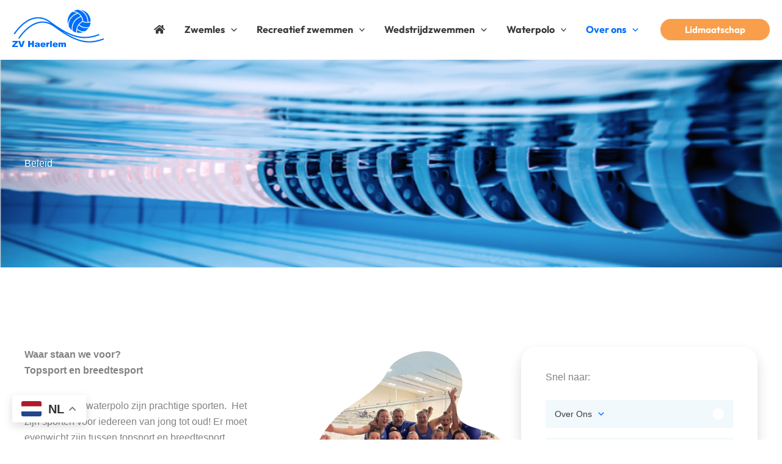

--- FILE ---
content_type: text/css; charset=UTF-8
request_url: https://zvhaerlem.nl/wp-content/uploads/elementor/css/post-5.css?ver=1768694569
body_size: 40
content:
.elementor-kit-5{--e-global-typography-843a76b-font-family:"Outfit";--e-global-typography-843a76b-font-size:20px;--e-global-typography-bfcbc15-font-family:"Outfit";--e-global-typography-bfcbc15-font-size:20px;--e-global-typography-bfcbc15-font-weight:700;--e-global-typography-bfcbc15-line-height:1.1em;--e-global-typography-bfcbc15-letter-spacing:1px;--e-global-typography-76b3c73-font-family:"Outfit";--e-global-typography-76b3c73-font-size:50px;--e-global-typography-76b3c73-font-weight:700;--e-global-typography-76b3c73-line-height:1.2em;--e-global-typography-0fea25a-font-family:"Outfit";--e-global-typography-0fea25a-font-size:18px;--e-global-typography-0fea25a-font-weight:700;}.elementor-kit-5 e-page-transition{background-color:#FFBC7D;}.elementor-section.elementor-section-boxed > .elementor-container{max-width:1260px;}.e-con{--container-max-width:1260px;}.elementor-widget:not(:last-child){margin-block-end:20px;}.elementor-element{--widgets-spacing:20px 20px;--widgets-spacing-row:20px;--widgets-spacing-column:20px;}{}h1.entry-title{display:var(--page-title-display);}@media(max-width:1024px){.elementor-section.elementor-section-boxed > .elementor-container{max-width:1024px;}.e-con{--container-max-width:1024px;}}@media(max-width:767px){.elementor-kit-5{--e-global-typography-76b3c73-font-size:35px;}.elementor-section.elementor-section-boxed > .elementor-container{max-width:767px;}.e-con{--container-max-width:767px;}}

--- FILE ---
content_type: text/css; charset=UTF-8
request_url: https://zvhaerlem.nl/wp-content/uploads/elementor/css/post-7149.css?ver=1768748676
body_size: 696
content:
.elementor-7149 .elementor-element.elementor-element-6d6e0f5d > .elementor-background-overlay{background-color:transparent;background-image:linear-gradient(180deg, var( --e-global-color-astglobalcolor0 ) 0%, var( --e-global-color-astglobalcolor7 ) 100%);opacity:0.5;transition:background 0.3s, border-radius 0.3s, opacity 0.3s;}.elementor-7149 .elementor-element.elementor-element-6d6e0f5d > .elementor-container{min-height:100px;}.elementor-7149 .elementor-element.elementor-element-6d6e0f5d:not(.elementor-motion-effects-element-type-background), .elementor-7149 .elementor-element.elementor-element-6d6e0f5d > .elementor-motion-effects-container > .elementor-motion-effects-layer{background-position:center center;background-repeat:no-repeat;background-size:cover;}.elementor-7149 .elementor-element.elementor-element-6d6e0f5d{transition:background 0.3s, border 0.3s, border-radius 0.3s, box-shadow 0.3s;padding:120px 30px 120px 30px;}.elementor-7149 .elementor-element.elementor-element-60d1815c > .elementor-widget-container{padding:0px 0px 0px 0px;}.elementor-7149 .elementor-element.elementor-element-60d1815c .elementor-heading-title{color:var( --e-global-color-astglobalcolor4 );}.elementor-7149 .elementor-element.elementor-element-13ac789f{padding:120px 30px 60px 30px;}.elementor-7149 .elementor-element.elementor-element-25fe4e18.elementor-column > .elementor-widget-wrap{justify-content:space-between;}.elementor-7149 .elementor-element.elementor-element-789ed0b2{width:var( --container-widget-width, 55% );max-width:55%;--container-widget-width:55%;--container-widget-flex-grow:0;}.elementor-7149 .elementor-element.elementor-element-1baefc5c{width:var( --container-widget-width, 40% );max-width:40%;--container-widget-width:40%;--container-widget-flex-grow:0;}.elementor-7149 .elementor-element.elementor-element-1baefc5c:not( .elementor-widget-image ) .elementor-widget-container, .elementor-7149 .elementor-element.elementor-element-1baefc5c.elementor-widget-image .elementor-widget-container img{-webkit-mask-image:url( https://zvhaerlem.nl/wp-content/uploads/2023/02/Blob_6.svg );-webkit-mask-size:contain;-webkit-mask-position:center center;-webkit-mask-repeat:no-repeat;}.elementor-7149 .elementor-element.elementor-element-1baefc5c img{height:300px;object-fit:cover;object-position:center center;}.elementor-7149 .elementor-element.elementor-element-3a7a950{width:var( --container-widget-width, 40% );max-width:40%;--container-widget-width:40%;--container-widget-flex-grow:0;}.elementor-7149 .elementor-element.elementor-element-3a7a950:not( .elementor-widget-image ) .elementor-widget-container, .elementor-7149 .elementor-element.elementor-element-3a7a950.elementor-widget-image .elementor-widget-container img{-webkit-mask-image:url( https://zvhaerlem.nl/wp-content/uploads/2023/02/Blob_6.svg );-webkit-mask-size:contain;-webkit-mask-position:center center;-webkit-mask-repeat:no-repeat;}.elementor-7149 .elementor-element.elementor-element-3a7a950 img{height:300px;object-fit:cover;object-position:center center;}.elementor-7149 .elementor-element.elementor-element-555cf56f:not(.elementor-motion-effects-element-type-background), .elementor-7149 .elementor-element.elementor-element-555cf56f > .elementor-motion-effects-container > .elementor-motion-effects-layer{background-color:var( --e-global-color-astglobalcolor4 );}.elementor-7149 .elementor-element.elementor-element-555cf56f, .elementor-7149 .elementor-element.elementor-element-555cf56f > .elementor-background-overlay{border-radius:25px 25px 25px 25px;}.elementor-7149 .elementor-element.elementor-element-555cf56f{box-shadow:0px 10px 20px 0px rgba(0, 0, 0, 0.15);transition:background 0.3s, border 0.3s, border-radius 0.3s, box-shadow 0.3s;padding:30px 30px 30px 30px;}.elementor-7149 .elementor-element.elementor-element-555cf56f > .elementor-background-overlay{transition:background 0.3s, border-radius 0.3s, opacity 0.3s;}.elementor-7149 .elementor-element.elementor-element-16f9853:not(.elementor-motion-effects-element-type-background), .elementor-7149 .elementor-element.elementor-element-16f9853 > .elementor-motion-effects-container > .elementor-motion-effects-layer{background-color:var( --e-global-color-astglobalcolor6 );}.elementor-7149 .elementor-element.elementor-element-16f9853{transition:background 0.3s, border 0.3s, border-radius 0.3s, box-shadow 0.3s;padding:60px 30px 120px 30px;}.elementor-7149 .elementor-element.elementor-element-16f9853 > .elementor-background-overlay{transition:background 0.3s, border-radius 0.3s, opacity 0.3s;}.elementor-7149 .elementor-element.elementor-element-5e49ab9b > .elementor-element-populated{padding:0px 0px 0px 0px;}.elementor-7149 .elementor-element.elementor-element-276120b2 > .elementor-widget-container{padding:0px 10px 0px 10px;}.elementor-7149 .elementor-element.elementor-element-47d80ef4:not(.elementor-motion-effects-element-type-background) > .elementor-widget-wrap, .elementor-7149 .elementor-element.elementor-element-47d80ef4 > .elementor-widget-wrap > .elementor-motion-effects-container > .elementor-motion-effects-layer{background-color:var( --e-global-color-astglobalcolor4 );}.elementor-7149 .elementor-element.elementor-element-47d80ef4 > .elementor-element-populated, .elementor-7149 .elementor-element.elementor-element-47d80ef4 > .elementor-element-populated > .elementor-background-overlay, .elementor-7149 .elementor-element.elementor-element-47d80ef4 > .elementor-background-slideshow{border-radius:25px 25px 25px 25px;}.elementor-7149 .elementor-element.elementor-element-47d80ef4 > .elementor-element-populated{box-shadow:0px 10px 20px 0px rgba(0, 0, 0, 0.15);transition:background 0.3s, border 0.3s, border-radius 0.3s, box-shadow 0.3s;margin:10px 10px 10px 10px;--e-column-margin-right:10px;--e-column-margin-left:10px;padding:30px 30px 30px 30px;}.elementor-7149 .elementor-element.elementor-element-47d80ef4 > .elementor-element-populated > .elementor-background-overlay{transition:background 0.3s, border-radius 0.3s, opacity 0.3s;}.elementor-7149 .elementor-element.elementor-element-2616b7e0 > .elementor-widget-container{margin:-30px -30px 0px -30px;}.elementor-7149 .elementor-element.elementor-element-2616b7e0 img{height:250px;object-fit:cover;object-position:center center;border-radius:25px 25px 0px 0px;}.elementor-7149 .elementor-element.elementor-element-28f51e18 > .elementor-widget-container{padding:0px 0px 0px 0px;}.elementor-7149 .elementor-element.elementor-element-621a2e0c:not(.elementor-motion-effects-element-type-background) > .elementor-widget-wrap, .elementor-7149 .elementor-element.elementor-element-621a2e0c > .elementor-widget-wrap > .elementor-motion-effects-container > .elementor-motion-effects-layer{background-color:var( --e-global-color-astglobalcolor4 );}.elementor-7149 .elementor-element.elementor-element-621a2e0c > .elementor-element-populated, .elementor-7149 .elementor-element.elementor-element-621a2e0c > .elementor-element-populated > .elementor-background-overlay, .elementor-7149 .elementor-element.elementor-element-621a2e0c > .elementor-background-slideshow{border-radius:25px 25px 25px 25px;}.elementor-7149 .elementor-element.elementor-element-621a2e0c > .elementor-element-populated{box-shadow:0px 10px 20px 0px rgba(0, 0, 0, 0.15);transition:background 0.3s, border 0.3s, border-radius 0.3s, box-shadow 0.3s;margin:10px 10px 10px 10px;--e-column-margin-right:10px;--e-column-margin-left:10px;padding:30px 30px 30px 30px;}.elementor-7149 .elementor-element.elementor-element-621a2e0c > .elementor-element-populated > .elementor-background-overlay{transition:background 0.3s, border-radius 0.3s, opacity 0.3s;}.elementor-7149 .elementor-element.elementor-element-6ec26026 > .elementor-widget-container{margin:-30px -30px 0px -30px;}.elementor-7149 .elementor-element.elementor-element-6ec26026 img{height:250px;object-fit:cover;object-position:center center;border-radius:25px 25px 0px 0px;}.elementor-7149 .elementor-element.elementor-element-4c163b2c > .elementor-widget-container{padding:0px 0px 0px 0px;}@media(max-width:1024px){.elementor-7149 .elementor-element.elementor-element-6d6e0f5d{padding:60px 30px 60px 30px;}.elementor-7149 .elementor-element.elementor-element-13ac789f{padding:60px 30px 60px 30px;}.elementor-7149 .elementor-element.elementor-element-16f9853{padding:60px 30px 60px 30px;}}@media(max-width:767px){.elementor-7149 .elementor-element.elementor-element-789ed0b2{--container-widget-width:100%;--container-widget-flex-grow:0;width:var( --container-widget-width, 100% );max-width:100%;}.elementor-7149 .elementor-element.elementor-element-1baefc5c{--container-widget-width:100%;--container-widget-flex-grow:0;width:var( --container-widget-width, 100% );max-width:100%;}.elementor-7149 .elementor-element.elementor-element-3a7a950{--container-widget-width:100%;--container-widget-flex-grow:0;width:var( --container-widget-width, 100% );max-width:100%;}.elementor-7149 .elementor-element.elementor-element-555cf56f{margin-top:0px;margin-bottom:30px;}}@media(max-width:1024px) and (min-width:768px){.elementor-7149 .elementor-element.elementor-element-25fe4e18{width:100%;}.elementor-7149 .elementor-element.elementor-element-2072d5fc{width:100%;}}

--- FILE ---
content_type: text/css; charset=UTF-8
request_url: https://zvhaerlem.nl/wp-content/uploads/elementor/css/post-6298.css?ver=1768699586
body_size: 264
content:
.elementor-6298 .elementor-element.elementor-element-2d3fbfb9 > .elementor-element-populated{padding:0px 0px 0px 0px;}.elementor-6298 .elementor-element.elementor-element-3a69bc4 .jet-custom-nav > .jet-custom-nav__item > a{background-color:var( --e-global-color-astglobalcolor6 );}.elementor-6298 .elementor-element.elementor-element-3a69bc4 .jet-custom-nav > .jet-custom-nav__item.hover-state > a{background-color:var( --e-global-color-astglobalcolor0 );}.elementor-6298 .elementor-element.elementor-element-3a69bc4 .jet-custom-nav > .jet-custom-nav__item.current-menu-item > a{background-color:var( --e-global-color-astglobalcolor0 );}.elementor-6298 .elementor-element.elementor-element-3a69bc4 .jet-custom-nav > .jet-custom-nav__item > .jet-custom-nav__mega-sub{width:500px;}.elementor-6298 .elementor-element.elementor-element-3a69bc4 .jet-custom-nav > .jet-custom-nav__item > .jet-custom-nav__sub{min-width:250px;}.elementor-6298 .elementor-element.elementor-element-3a69bc4 .jet-custom-nav > .jet-custom-nav__item > .jet-custom-nav__sub .jet-custom-nav__sub{min-width:250px;}.elementor-6298 .elementor-element.elementor-element-3a69bc4 .jet-custom-nav > .jet-custom-nav__item > a .jet-custom-item-label.top-level-label{color:var( --e-global-color-astglobalcolor2 );}.elementor-6298 .elementor-element.elementor-element-3a69bc4 .jet-custom-nav > .jet-custom-nav__item{margin:8px 0px 8px 0px;}.elementor-6298 .elementor-element.elementor-element-3a69bc4 .jet-custom-nav > .jet-custom-nav__item.hover-state > a .jet-custom-item-label.top-level-label{color:var( --e-global-color-astglobalcolor5 );}.elementor-6298 .elementor-element.elementor-element-3a69bc4 .jet-custom-nav > .jet-custom-nav__item.hover-state > a .jet-menu-icon:before{color:var( --e-global-color-astglobalcolor5 );}.elementor-6298 .elementor-element.elementor-element-3a69bc4 .jet-custom-nav > .jet-custom-nav__item.current-menu-item > a .jet-custom-item-label.top-level-label{color:var( --e-global-color-astglobalcolor5 );}.elementor-6298 .elementor-element.elementor-element-3a69bc4 .jet-custom-nav > .jet-custom-nav__item.current-menu-item > a .jet-menu-icon:before{color:var( --e-global-color-astglobalcolor5 );}.elementor-6298 .elementor-element.elementor-element-3a69bc4 .jet-custom-nav > .jet-custom-nav__item > a .jet-menu-icon{background-color:#ffffff;width:22px;height:22px;align-self:center;}.elementor-6298 .elementor-element.elementor-element-3a69bc4 .jet-custom-nav > .jet-custom-nav__item > .jet-custom-nav__sub a .jet-menu-icon{background-color:#ffffff;width:22px;height:22px;align-self:center;}.elementor-6298 .elementor-element.elementor-element-3a69bc4 .jet-custom-nav > .jet-custom-nav__item.hover-state > a .jet-menu-icon{background-color:#ffffff;}.elementor-6298 .elementor-element.elementor-element-3a69bc4 .jet-custom-nav > .jet-custom-nav__item > .jet-custom-nav__sub .jet-custom-nav__item.hover-state > a .jet-menu-icon{background-color:#ffffff;}.elementor-6298 .elementor-element.elementor-element-3a69bc4 .jet-custom-nav > .jet-custom-nav__item > a .jet-menu-icon:before{font-size:12px;}.elementor-6298 .elementor-element.elementor-element-3a69bc4 .jet-custom-nav > .jet-custom-nav__item > .jet-custom-nav__sub a .jet-menu-icon:before{font-size:12px;}.elementor-6298 .elementor-element.elementor-element-3a69bc4 .jet-custom-nav > .jet-custom-nav__item > a .jet-menu-icon svg{width:12px;}.elementor-6298 .elementor-element.elementor-element-3a69bc4 .jet-custom-nav > .jet-custom-nav__item > .jet-custom-nav__sub a .jet-menu-icon svg{width:12px;}.elementor-6298 .elementor-element.elementor-element-3a69bc4 .jet-custom-nav > .jet-custom-nav__item > a .jet-menu-badge{align-self:center;transform:none;}.elementor-6298 .elementor-element.elementor-element-3a69bc4 .jet-custom-nav > .jet-custom-nav__item > .jet-custom-nav__sub a .jet-menu-badge{align-self:center;transform:none;}.elementor-6298 .elementor-element.elementor-element-3a69bc4 .jet-custom-nav > .jet-custom-nav__item > a .jet-dropdown-arrow{right:15px;align-self:center;}.elementor-6298 .elementor-element.elementor-element-3a69bc4 .jet-custom-nav > .jet-custom-nav__item > .jet-custom-nav__sub a .jet-dropdown-arrow{right:15px;align-self:center;}.elementor-6298 .elementor-element.elementor-element-3a69bc4 .jet-custom-nav--dropdown-left-side > .jet-custom-nav__item > a .jet-dropdown-arrow{left:15px;right:auto;}.elementor-6298 .elementor-element.elementor-element-3a69bc4 .jet-custom-nav--dropdown-left-side > .jet-custom-nav__item > .jet-custom-nav__sub a .jet-dropdown-arrow{left:15px;right:auto;}.elementor-6298 .elementor-element.elementor-element-6364654f .jet-mobile-menu__container{width:100%;z-index:999;}.elementor-6298 .elementor-element.elementor-element-6364654f .jet-mobile-menu-widget .jet-mobile-menu-cover{z-index:calc(999-1);}.elementor-6298 .elementor-element.elementor-element-6364654f .jet-mobile-menu__item .jet-menu-icon{align-self:center;justify-content:center;}.elementor-6298 .elementor-element.elementor-element-6364654f .jet-mobile-menu__item{padding:10px 10px 10px 10px;background-color:var( --e-global-color-astglobalcolor6 );}.elementor-6298 .elementor-element.elementor-element-6364654f .jet-mobile-menu__item .jet-menu-badge{align-self:flex-start;}.elementor-6298 .elementor-element.elementor-element-6364654f .jet-mobile-menu__item .jet-menu-label{color:var( --e-global-color-astglobalcolor2 );}.elementor-6298 .elementor-element.elementor-element-6364654f .jet-mobile-menu__item .jet-menu-badge__inner{color:var( --e-global-color-astglobalcolor4 );background-color:var( --e-global-color-astglobalcolor0 );}.elementor-6298 .elementor-element.elementor-element-6364654f .jet-mobile-menu__item:hover > .jet-mobile-menu__item-inner .jet-menu-label{color:var( --e-global-color-astglobalcolor5 );}.elementor-6298 .elementor-element.elementor-element-6364654f .jet-mobile-menu__item:hover > .jet-mobile-menu__item-inner .jet-menu-badge__inner{color:var( --e-global-color-astglobalcolor5 );background-color:var( --e-global-color-astglobalcolor6 );}.elementor-6298 .elementor-element.elementor-element-6364654f .jet-mobile-menu__item:hover > .jet-mobile-menu__item-inner{background-color:var( --e-global-color-astglobalcolor0 );}.elementor-6298 .elementor-element.elementor-element-6364654f .jet-mobile-menu__item.jet-mobile-menu__item--active > .jet-mobile-menu__item-inner .jet-menu-label{color:var( --e-global-color-astglobalcolor5 );}.elementor-6298 .elementor-element.elementor-element-6364654f .jet-mobile-menu__item.jet-mobile-menu__item--active > .jet-mobile-menu__item-inner .jet-menu-badge__inner{color:var( --e-global-color-astglobalcolor5 );background-color:var( --e-global-color-astglobalcolor5 );}.elementor-6298 .elementor-element.elementor-element-6364654f .jet-mobile-menu__item.jet-mobile-menu__item--active > .jet-mobile-menu__item-inner{background-color:var( --e-global-color-astglobalcolor0 );}

--- FILE ---
content_type: text/css; charset=UTF-8
request_url: https://zvhaerlem.nl/wp-content/uploads/elementor/css/post-6372.css?ver=1768694569
body_size: 12
content:
.elementor-6372 .elementor-element.elementor-element-cef9729{width:var( --container-widget-width, 92.501% );max-width:92.501%;--container-widget-width:92.501%;--container-widget-flex-grow:0;--e-icon-list-icon-size:16px;--icon-vertical-offset:0px;}.elementor-6372 .elementor-element.elementor-element-cef9729 > .elementor-widget-container{margin:-10px 0px 0px 0px;}.elementor-6372 .elementor-element.elementor-element-cef9729 .elementor-icon-list-items:not(.elementor-inline-items) .elementor-icon-list-item:not(:last-child){padding-block-end:calc(15px/2);}.elementor-6372 .elementor-element.elementor-element-cef9729 .elementor-icon-list-items:not(.elementor-inline-items) .elementor-icon-list-item:not(:first-child){margin-block-start:calc(15px/2);}.elementor-6372 .elementor-element.elementor-element-cef9729 .elementor-icon-list-items.elementor-inline-items .elementor-icon-list-item{margin-inline:calc(15px/2);}.elementor-6372 .elementor-element.elementor-element-cef9729 .elementor-icon-list-items.elementor-inline-items{margin-inline:calc(-15px/2);}.elementor-6372 .elementor-element.elementor-element-cef9729 .elementor-icon-list-items.elementor-inline-items .elementor-icon-list-item:after{inset-inline-end:calc(-15px/2);}.elementor-6372 .elementor-element.elementor-element-cef9729 .elementor-icon-list-icon i{color:var( --e-global-color-astglobalcolor7 );transition:color 0.3s;}.elementor-6372 .elementor-element.elementor-element-cef9729 .elementor-icon-list-icon svg{fill:var( --e-global-color-astglobalcolor7 );transition:fill 0.3s;}.elementor-6372 .elementor-element.elementor-element-cef9729 .elementor-icon-list-icon{padding-inline-end:5px;}.elementor-6372 .elementor-element.elementor-element-cef9729 .elementor-icon-list-item > .elementor-icon-list-text, .elementor-6372 .elementor-element.elementor-element-cef9729 .elementor-icon-list-item > a{font-size:14px;}.elementor-6372 .elementor-element.elementor-element-cef9729 .elementor-icon-list-text{color:var( --e-global-color-astglobalcolor5 );transition:color 0.3s;}.elementor-6372 .elementor-element.elementor-element-cef9729 .elementor-icon-list-item:hover .elementor-icon-list-text{color:var( --e-global-color-astglobalcolor7 );}

--- FILE ---
content_type: image/svg+xml
request_url: https://zvhaerlem.nl/wp-content/uploads/2023/02/zvh_logo_blauw.svg
body_size: 3234
content:
<?xml version="1.0" encoding="UTF-8"?>
<svg id="svg2816" xmlns="http://www.w3.org/2000/svg" viewBox="0 0 1216.62 524.43">
  <defs>
    <style>
      .cls-1, .cls-2 {
        fill: #006ef9;
      }

      .cls-2 {
        font-family: Arial-Black, 'Arial Black';
        font-size: 112px;
        font-weight: 800;
      }

      .cls-2, .cls-3 {
        isolation: isolate;
      }
    </style>
  </defs>
  <g id="g2826">
    <g id="g2828">
      <path id="path2830" class="cls-1" d="m988.38,428.74c-91.5-7.39-188.53-44.59-303.45-116.37-37.93-23.68-72.69-47.41-124.05-84.65-53.77-38.99-103.01-56.84-157-56.91-23.61-.04-37.76,1.74-60.88,7.65-47.28,12.07-95.51,39.3-144.4,81.55-13.79,11.92-47.52,46.52-60.26,61.84-18.06,21.71-42.15,53.81-43.75,58.31-.28.78-1.4.42-3.31-1.06-1.59-1.24-4.58-3.16-6.64-4.27-2.06-1.11-3.75-2.56-3.75-3.21,0-1.98,10.75-17.34,27.76-39.68,22.12-29.04,57.26-66.01,85.24-89.7,100.91-85.43,204.19-109.3,302.48-69.92,6.04,2.42,11.13,4.25,11.31,4.07.18-.18-4.31-3.65-9.98-7.71-44.47-31.85-87.21-49.22-132.66-53.92-14.23-1.47-43.95-.66-58.15,1.59-53.58,8.47-111.26,37.57-163,82.24-24.6,21.25-52.59,50.04-73.13,75.27-9.93,12.19-26.78,34.83-32.37,43.49-2.13,3.3-4,6.18-4.17,6.4-.16.22-3.45-1.72-7.3-4.31l-7.01-4.7,5.18-7.7c19.4-28.82,48.72-64.13,75.29-90.69,67.74-67.7,137.29-106.69,209.01-117.18,16.18-2.37,50.33-2.36,66.56,0,37.33,5.46,73.28,18.89,108.44,40.53,9.15,5.63,15.07,9.76,47,32.76,208.12,149.96,349.03,200.89,496,179.3,36.11-5.31,85.58-18.5,119.14-31.77l5.14-2.03,2.74,7.51c1.54,4.21,2.35,7.86,1.86,8.31-1.45,1.32-27.75,10.55-45.38,15.91-54.08,16.46-98.43,23.33-149,23.04-34.61-.2-55.57-2.25-87-8.53-57.46-11.47-120.33-35.46-184.5-70.4-8.25-4.49-15.79-8.59-16.75-9.1-.96-.52-1.75-.74-1.75-.5,0,.6,40.59,25.75,55.5,34.39,160.3,92.95,282.21,115.25,421.5,77.09,14.6-3.99,45.25-13.9,56.63-18.3l6.13-2.37,2.72,6.93c1.5,3.81,2.5,7.5,2.23,8.21-.27.7-2,1.77-3.85,2.39-1.84.62-9.88,3.42-17.86,6.24-44.52,15.74-88.15,25.48-132.5,29.57-17.09,1.57-56.77,1.79-74,.4h0Zm-117.43-125.99c-4.64-.53-8.59-1.11-8.79-1.31-1.8-1.8-2.81-34.42-1.12-36.11.28-.29,3.63,1.54,7.43,4.05,9.45,6.25,23.03,12.75,34.41,16.46,10.01,3.26,29.01,6.91,36.85,7.08,4.52.1,4.37.19-5.47,3.4-5.57,1.82-14.34,4.03-19.5,4.92-11.79,2.03-32.79,2.75-43.81,1.51h0Zm-30.57-6.8c-13.11-4.6-22.63-8.86-30.03-13.46l-6.97-4.33-1.24-6.92c-1.85-10.28-1.75-36.04.17-47.81,2.93-17.92,8.8-35.51,16.88-50.61,15.84-29.59,43.69-56.29,73.05-70.05,10.93-5.12,21.91-9.03,22.8-8.13,1.58,1.61,7.86,15.35,10.59,23.18,3.37,9.68,6.53,24.6,6.06,28.62-.27,2.25-1.99,3.7-10.09,8.5-37.11,22-60.07,54.06-69.37,96.88-1.44,6.6-1.85,12.8-1.86,27.75-.01,12.18-.38,19.24-1.01,19.22-.55-.02-4.61-1.3-9-2.84h0Zm89.35-14.57c-23.46-3.38-46.46-13.11-64.74-27.4l-2.38-1.87,2.69-9.39c3.15-11.04,7.18-20.25,13.85-31.67l4.83-8.27,6.7,5.69c17.43,14.81,39.93,25.59,63.51,30.42,17.17,3.52,42.74,3.62,56.61.21,2.35-.58,2.32-.45-1,4.22-8.68,12.2-32.02,33.13-41.27,36.99-5.36,2.24-26.57,2.81-38.81,1.05h0Zm-146.5-19.34c-8.96-8.4-17.08-18.17-23.86-28.69-9.96-15.44-9.84-15.05-9.18-31.01.73-17.5,2.71-28.72,7.75-43.87,16.89-50.77,55.41-88.43,107.01-104.6,8.94-2.8,10.51-2.61,16.58,2.07,5.71,4.4,21.57,20.58,25.26,25.76,2.1,2.95,2.12,3.17.41,3.73-54.31,17.62-97.86,64.5-111.74,120.27-4.34,17.45-5.08,23.85-5.03,43.88.02,10.59.02,19.23,0,19.22-.03-.02-3.26-3.06-7.19-6.75h0Zm189.15-30.91c-21.33-1.99-43.56-9.35-60.21-19.94-8.11-5.16-20.08-14.5-20.76-16.2-.32-.79,3.24-5.1,8.71-10.55,8.39-8.36,18.54-15.92,30.75-22.93l4.51-2.58,4.5,2.02c7.55,3.39,23.88,7.69,36,9.45,17.15,2.51,41.64.78,57.64-4.08,2.68-.81,5.2-1.48,5.61-1.48,1.45-.02.73,7.35-1.84,18.79-2.89,12.89-6.61,23.62-12.02,34.73-3.21,6.57-4.06,7.56-7.26,8.48-10.48,2.97-35.03,5.29-45.63,4.3h0Zm-233.79-48.31c-7.92-36.05-1.46-76.55,17.22-108,9.33-15.71,24.85-33.55,37.35-42.95l5.79-4.35,10.29.67c15.17.98,31.62,5.31,48,12.64,2.67,1.2,4.47,2.51,4,2.92-.47.41-4.01,1.77-7.86,3.03-9.82,3.19-26.04,11.22-36.3,17.97-40.51,26.63-68.74,70.32-75.58,116.93l-1.27,8.63-1.64-7.5h0Zm244.2-22.08c-10.39-.86-23.86-3.79-33.39-7.25l-5.99-2.18-.76-5.5c-5.03-36.37-19.01-64.6-43.77-88.36-20.47-19.65-44.82-32.26-72.73-37.64-5.7-1.1-10.67-2.02-11.06-2.04-.38-.03,3.42-2.02,8.45-4.44,16.7-8.02,41.97-14.32,52.95-13.21,5.91.6,23.62,7.27,34.19,12.87,33.88,17.96,61.16,47.42,75.57,81.61,7.91,18.76,11.96,35.82,13.27,55.81l.65,10.1-3.26.65c-1.8.36-3.55.59-3.89.51-.34-.07-4.95-.5-10.22-.93h0Zm27.1-8.54c0-14.93-5.2-39.93-11.71-56.38-15.29-38.6-43.7-70.79-80.29-90.95l-7.5-4.13,5,.66c9.28,1.23,27.92,7.46,40,13.36,15.28,7.46,27.37,16.06,39.47,28.06,11.77,11.68,13.83,14.15,21.23,25.5,14.81,22.71,22.84,47.05,24.47,74.22l.62,10.22-2.74,1.04c-4.93,1.88-17.95,5.04-23.31,5.68l-5.25.62v-7.89h0Z"/>
      <g id="text2832" class="cls-3">
        <g class="cls-3">
          <path class="cls-1" d="m4.32,409.92h70.11v16.02l-45,46.92h46.65v17.23H0v-16.62l44.53-46.43H4.32v-17.12Z"/>
        </g>
        <g class="cls-3">
          <path class="cls-1" d="m79.33,409.92h25.9l18.04,57.7,17.81-57.7h25.14l-29.77,80.17h-26.85l-30.28-80.17Z"/>
        </g>
        <text class="cls-2" transform="translate(166.03 490.09)"><tspan x="0" y="0"> </tspan></text>
        <g class="cls-3">
          <path class="cls-1" d="m211.64,409.92h24.77v28.05h27.07v-28.05h24.88v80.17h-24.88v-32.43h-27.07v32.43h-24.77v-80.17Z"/>
        </g>
        <g class="cls-3">
          <path class="cls-1" d="m323.75,450.82l-21.27-2.24c.8-3.72,1.96-6.64,3.47-8.78,1.51-2.13,3.69-3.98,6.54-5.55,2.04-1.13,4.85-2,8.42-2.62,3.57-.62,7.44-.93,11.59-.93,6.67,0,12.03.37,16.08,1.12,4.05.75,7.42,2.31,10.12,4.68,1.9,1.64,3.39,3.96,4.48,6.97s1.64,5.88,1.64,8.61v25.65c0,2.73.17,4.88.52,6.43.35,1.55,1.1,3.53,2.27,5.93h-20.89c-.84-1.49-1.39-2.63-1.64-3.42-.26-.78-.51-2.01-.77-3.69-2.92,2.81-5.82,4.81-8.7,6.02-3.94,1.6-8.51,2.41-13.73,2.41-6.93,0-12.19-1.6-15.78-4.81-3.59-3.21-5.39-7.16-5.39-11.87,0-4.41,1.29-8.04,3.88-10.88,2.59-2.84,7.36-4.96,14.33-6.34,8.35-1.68,13.76-2.85,16.24-3.53,2.48-.67,5.1-1.56,7.88-2.65,0-2.73-.57-4.65-1.7-5.74-1.13-1.09-3.12-1.64-5.96-1.64-3.65,0-6.38.58-8.2,1.75-1.42.91-2.57,2.62-3.45,5.14Zm19.3,11.7c-3.06,1.09-6.25,2.06-9.57,2.9-4.52,1.2-7.38,2.39-8.59,3.55-1.24,1.2-1.86,2.57-1.86,4.1,0,1.75.61,3.18,1.83,4.29,1.22,1.11,3.02,1.67,5.39,1.67s4.79-.6,6.92-1.8,3.65-2.67,4.54-4.4c.89-1.73,1.34-3.98,1.34-6.75v-3.55Z"/>
        </g>
        <g class="cls-3">
          <path class="cls-1" d="m442.64,466.57h-44.62c.4,3.57,1.37,6.23,2.9,7.98,2.15,2.52,4.96,3.77,8.42,3.77,2.19,0,4.27-.55,6.23-1.64,1.2-.69,2.5-1.91,3.88-3.66l21.93,2.02c-3.35,5.83-7.4,10.02-12.14,12.55-4.74,2.53-11.54,3.8-20.4,3.8-7.69,0-13.75-1.08-18.16-3.25-4.41-2.17-8.07-5.61-10.96-10.34-2.9-4.72-4.35-10.27-4.35-16.65,0-9.08,2.91-16.42,8.72-22.04,5.81-5.61,13.84-8.42,24.09-8.42,8.31,0,14.88,1.26,19.69,3.77s8.48,6.16,10.99,10.94c2.52,4.78,3.77,10.99,3.77,18.65v2.52Zm-22.64-10.66c-.44-4.3-1.6-7.38-3.47-9.24-1.88-1.86-4.35-2.79-7.41-2.79-3.54,0-6.36,1.4-8.48,4.21-1.35,1.75-2.21,4.36-2.57,7.82h21.93Z"/>
        </g>
        <g class="cls-3">
          <path class="cls-1" d="m453.09,432.01h20.84v9.52c2-4.12,4.07-6.95,6.21-8.5,2.13-1.55,4.77-2.32,7.9-2.32s6.87,1.02,10.77,3.06l-6.89,15.86c-2.62-1.09-4.7-1.64-6.23-1.64-2.92,0-5.18,1.2-6.78,3.61-2.3,3.39-3.45,9.73-3.45,19.03v19.47h-22.37v-58.08Z"/>
        </g>
        <g class="cls-3">
          <path class="cls-1" d="m503.25,409.92h22.31v80.17h-22.31v-80.17Z"/>
        </g>
        <g class="cls-3">
          <path class="cls-1" d="m604.37,466.57h-44.62c.4,3.57,1.37,6.23,2.9,7.98,2.15,2.52,4.96,3.77,8.42,3.77,2.19,0,4.27-.55,6.23-1.64,1.2-.69,2.5-1.91,3.88-3.66l21.93,2.02c-3.35,5.83-7.4,10.02-12.14,12.55-4.74,2.53-11.54,3.8-20.4,3.8-7.69,0-13.75-1.08-18.16-3.25-4.41-2.17-8.07-5.61-10.96-10.34-2.9-4.72-4.35-10.27-4.35-16.65,0-9.08,2.91-16.42,8.72-22.04,5.81-5.61,13.84-8.42,24.09-8.42,8.31,0,14.88,1.26,19.69,3.77s8.48,6.16,10.99,10.94c2.52,4.78,3.77,10.99,3.77,18.65v2.52Zm-22.64-10.66c-.44-4.3-1.6-7.38-3.47-9.24-1.88-1.86-4.35-2.79-7.41-2.79-3.54,0-6.36,1.4-8.48,4.21-1.35,1.75-2.21,4.36-2.57,7.82h21.93Z"/>
        </g>
        <g class="cls-3">
          <path class="cls-1" d="m614.76,432.01h20.78v8.48c2.99-3.54,6.01-6.05,9.06-7.55,3.05-1.49,6.73-2.24,11.04-2.24,4.64,0,8.31.82,11.01,2.46,2.7,1.64,4.91,4.08,6.63,7.33,3.5-3.79,6.68-6.37,9.56-7.74s6.43-2.05,10.65-2.05c6.23,0,11.09,1.85,14.58,5.55,3.5,3.7,5.24,9.49,5.24,17.36v36.48h-22.31v-33.09c0-2.62-.51-4.58-1.53-5.85-1.49-2-3.34-3.01-5.56-3.01-2.62,0-4.72.95-6.32,2.84-1.6,1.9-2.4,4.94-2.4,9.13v29.97h-22.31v-31.99c0-2.55-.15-4.28-.44-5.2-.48-1.46-1.3-2.63-2.47-3.53-1.17-.89-2.54-1.34-4.12-1.34-2.56,0-4.67.97-6.31,2.9-1.65,1.93-2.47,5.1-2.47,9.52v29.64h-22.31v-58.08Z"/>
        </g>
      </g>
    </g>
  </g>
</svg>

--- FILE ---
content_type: image/svg+xml
request_url: https://mooionline.nl/images/Footerlogo_Wit.svg
body_size: 459
content:
<?xml version="1.0" encoding="utf-8"?>
<!-- Generator: Adobe Illustrator 27.0.0, SVG Export Plug-In . SVG Version: 6.00 Build 0)  -->
<svg version="1.1" id="Icons" xmlns="http://www.w3.org/2000/svg" xmlns:xlink="http://www.w3.org/1999/xlink" x="0px" y="0px"
	 viewBox="0 0 20 20" style="enable-background:new 0 0 20 20;" xml:space="preserve">
<style type="text/css">
	.st0{fill:#1A1A1A;}
	.st1{fill:#FFB428;}
	.st2{fill:#FFFFFF;}
</style>
<g id="Group_696_00000110450269182450873660000018204827803752237987_" transform="translate(0 0)">
	<path id="Path_239_00000145021979816721916460000007221166494216698772_" class="st2" d="M4.8,0C2.1,0,0,2.1,0,4.8
		c0,2.7,2.1,4.8,4.8,4.8c2.7,0,4.8-2.1,4.8-4.8v0C9.6,2.1,7.5,0,4.8,0z M4.8,7.6C3.2,7.6,2,6.4,2,4.8C2,3.2,3.2,2,4.8,2
		c1.6,0,2.8,1.3,2.8,2.8c0,0,0,0,0,0C7.6,6.4,6.4,7.6,4.8,7.6L4.8,7.6z"/>
	<path id="Path_240_00000033343189119832062290000010516420656342432951_" class="st2" d="M15.2,0c-2.7,0-4.8,2.1-4.8,4.8
		s2.1,4.8,4.8,4.8c2.7,0,4.8-2.1,4.8-4.8C20,2.1,17.9,0,15.2,0L15.2,0z M15.2,7.6c-1.6,0-2.8-1.3-2.8-2.8c0-1.6,1.3-2.8,2.8-2.8
		C16.8,2,18,3.2,18,4.8v0C18,6.4,16.8,7.6,15.2,7.6L15.2,7.6z"/>
	<path id="Path_241_00000050636645506841712100000004520217726141870753_" class="st2" d="M15.2,10.4c-2.7,0-4.8,2.1-4.8,4.8
		s2.1,4.8,4.8,4.8c2.7,0,4.8-2.1,4.8-4.8S17.9,10.4,15.2,10.4L15.2,10.4z M15.2,18c-1.6,0-2.8-1.3-2.8-2.8c0-1.6,1.3-2.8,2.8-2.8
		c1.6,0,2.8,1.3,2.8,2.8c0,0,0,0,0,0C18,16.8,16.8,18,15.2,18z"/>
	
		<ellipse id="Ellipse_274_00000106837644886191333880000004752927923121874080_" class="st1" cx="4.8" cy="15.2" rx="2.8" ry="2.8"/>
</g>
</svg>


--- FILE ---
content_type: image/svg+xml
request_url: https://zvhaerlem.nl/wp-content/uploads/2023/02/Blob_6.svg
body_size: 115
content:
<?xml version="1.0" encoding="UTF-8"?>
<svg id="Elements" xmlns="http://www.w3.org/2000/svg" viewBox="0 0 84.67 76.32">
  <defs>
    <style>
      .cls-1 {
        fill: #222221;
      }
    </style>
  </defs>
  <path class="cls-1" d="m31.31,9.33c-3.9,7.85-13.91,12.83-18.87,16.71C7.89,29.6-.24,38.93,0,45.48c.24,6.56,5.22,13.07,11.76,13.62,2.84.24,5.69-.6,8.54-.41,9.11.62,14.19,10.84,22.2,15.23,9.24,5.05,21,1.48,29.55-4.67,5.43-3.91,10.32-9.1,12.05-15.56,1.73-6.47-.51-14.3-6.41-17.47-5.31-2.86-13.4-2.44-15.46-8.11-1.45-3.96,1.37-8.1,2.01-12.27.99-6.53-3.98-13.03-10.27-15.03-6.3-2-13.36-.11-18.78,3.67-1.63,1.13-2.89,2.86-3.88,4.86"/>
</svg>